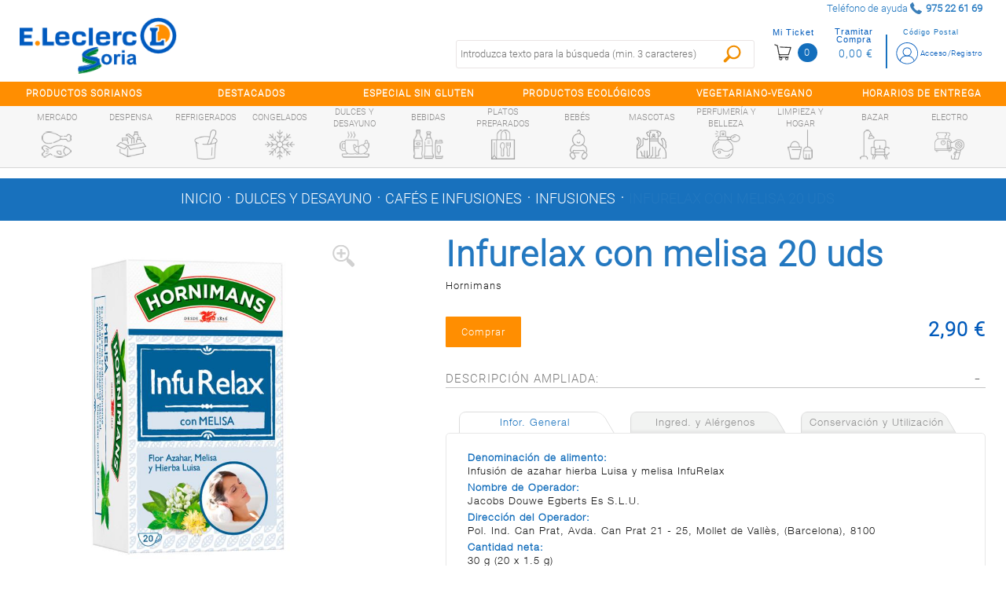

--- FILE ---
content_type: application/javascript
request_url: https://soria.e-leclerc.es/comerzzia-sol-eleclerc-theme-0.0.1-SNAPSHOT/js/jssor.slider.min.js
body_size: 14617
content:
var $JssorSlideshowFormations$=window.$JssorSlideshowFormations$=new function(){var $=1,s=2,o=4,e=8,t=2048+$,i=2048+s,r=512+$,n=512+s,a=256+o,l=256+e,u=1024+o,c=1024+e;function d($){return($&s)==s}function J($,s,o){o.push(s),$[s]=$[s]||[],$[s].push(o)}this.$FormationStraight=function($){var s,o=$.$Cols,e=$.$Rows,c=$.$Assembly,d=[],h=0,f=0,g=o-1,E=e-1,p=$.$Count-1;for(f=0;f<e;f++)for(h=0;h<o;h++){switch(f+","+h,c){case t:s=p-(h*e+(E-f));break;case u:s=p-(f*o+(g-h));break;case r:s=p-(h*e+f);case a:s=p-(f*o+h);break;case i:s=h*e+f;break;case l:s=f*o+(g-h);break;case n:s=h*e+(E-f);break;default:s=f*o+h}J(d,s,[f,h])}return d},this.$FormationSwirl=function($){var s,o,e=$.$Cols,c=$.$Rows,d=$.$Assembly,h=$.$Count,f=[],g=[],E=0,p=0,C=0,v=e-1,b=c-1,S=0;switch(d){case t:p=v,C=0,o=[2,1,3,0];break;case u:p=0,C=b,o=[0,3,1,2];break;case r:p=v,C=b,o=[3,1,2,0];break;case a:p=v,C=b,o=[1,3,0,2];break;case i:p=0,C=0,o=[2,0,3,1];break;case l:p=v,C=0,o=[1,2,0,3];break;case n:p=0,C=b,o=[3,0,2,1];break;default:p=0,C=0,o=[0,2,1,3]}for(E=0;E<h;){if(s=C+","+p,p>=0&&p<e&&C>=0&&C<c&&!g[s])g[s]=!0,J(f,E++,[C,p]);else switch(o[S++%o.length]){case 0:p--;break;case 2:C--;break;case 1:p++;break;case 3:C++}switch(o[S%o.length]){case 0:p++;break;case 2:C++;break;case 1:p--;break;case 3:C--}}return f},this.$FormationZigZag=function($){var s,o=$.$Cols,e=$.$Rows,c=$.$Assembly,d=$.$Count,h=[],f=0,g=0,E=0,p=o-1,C=e-1,v=0;switch(c){case t:g=p,E=0,s=[2,1,3,1];break;case u:g=0,E=C,s=[0,3,1,3];break;case r:g=p,E=C,s=[3,1,2,1];break;case a:g=p,E=C,s=[1,3,0,3];break;case i:g=0,E=0,s=[2,0,3,0];break;case l:g=p,E=0,s=[1,2,0,2];break;case n:g=0,E=C,s=[3,0,2,0];break;default:g=0,E=0,s=[0,2,1,2]}for(f=0;f<d;)if(g>=0&&g<o&&E>=0&&E<e&&void 0===h[E+","+g])switch(J(h,f++,[E,g]),s[v%s.length]){case 0:g++;break;case 2:E++;break;case 1:g--;break;case 3:E--}else{switch(s[v++%s.length]){case 0:g--;break;case 2:E--;break;case 1:g++;break;case 3:E++}switch(s[v++%s.length]){case 0:g++;break;case 2:E++;break;case 1:g--;break;case 3:E--}}return h},this.$FormationStraightStairs=function($){var s=$.$Cols,e=$.$Rows,h=$.$Assembly,f=$.$Count,g=[],E=0,p=0,C=0,v=s-1,b=e-1,S=f-1;switch(h){case t:case n:case r:case i:var m=0,w=0;break;case l:case u:case a:case c:m=v,w=0;break;default:h=c;m=v,w=0}for(p=m,C=w;E<f;){switch(C+","+p,(h&o)==o||d(h)?J(g,S-E++,[C,p]):J(g,E++,[C,p]),h){case t:case n:p--,C++;break;case r:case i:p++,C--;break;case l:case u:p--,C--;break;case c:case a:default:p++,C++}if(p<0||C<0||p>v||C>b){switch(h){case t:case n:m++;break;case l:case u:case r:case i:w++;break;case c:case a:default:m--}if(m<0||w<0||m>v||w>b){switch(h){case t:case n:m=v,w++;break;case r:case i:w=b,m++;break;case l:case u:w=b,m--;break;case c:case a:default:m=0,w++}w>b?w=b:w<0?w=0:m>v?m=v:m<0&&(m=0)}C=w,p=m}}return g},this.$FormationSquare=function($){var s,o,e,t,i,r=$.$Cols||1,n=$.$Rows||1,a=[];for(e=r<n?(n-r)/2:0,t=r>n?(r-n)/2:0,i=Math.round(Math.max(r/2,n/2))+1,s=0;s<r;s++)for(o=0;o<n;o++)J(a,i-Math.min(s+1+e,o+1+t,r-s+e,n-o+t),[o,s]);return a},this.$FormationRectangle=function($){var s,o,e,t=$.$Cols||1,i=$.$Rows||1,r=[];for(e=Math.round(Math.min(t/2,i/2))+1,s=0;s<t;s++)for(o=0;o<i;o++)J(r,e-Math.min(s+1,o+1,t-s,i-o),[o,s]);return r},this.$FormationRandom=function($){var s,o,e=[];for(s=0;s<$.$Rows;s++)for(o=0;o<$.$Cols;o++)J(e,Math.ceil(1e5*Math.random())%13,[s,o]);return e},this.$FormationCircle=function($){var s,o,e=$.$Cols||1,t=$.$Rows||1,i=[],r=e/2-.5,n=t/2-.5;for(s=0;s<e;s++)for(o=0;o<t;o++)J(i,Math.round(Math.sqrt(Math.pow(s-r,2)+Math.pow(o-n,2))),[o,s]);return i},this.$FormationCross=function($){var s,o,e=$.$Cols||1,t=$.$Rows||1,i=[],r=e/2-.5,n=t/2-.5;for(s=0;s<e;s++)for(o=0;o<t;o++)J(i,Math.round(Math.min(Math.abs(s-r),Math.abs(o-n))),[o,s]);return i},this.$FormationRectangleCross=function($){var s,o,e=$.$Cols||1,t=$.$Rows||1,i=[],r=e/2-.5,n=t/2-.5,a=Math.max(r,n)+1;for(s=0;s<e;s++)for(o=0;o<t;o++)J(i,Math.round(a-Math.max(r-Math.abs(s-r),n-Math.abs(o-n)))-1,[o,s]);return i}},$JssorSlideshowRunner$=window.$JssorSlideshowRunner$=function($,s,o,e,t){var i,r,n,a,l=this,u=0,c=e.$TransitionsOrder,d=8;function J($,s){var o={$Interval:s,$Duration:1,$Delay:0,$Cols:1,$Rows:1,$Opacity:0,$Zoom:0,$Clip:0,$Move:!1,$SlideOut:!1,$Reverse:!1,$Formation:$JssorSlideshowFormations$.$FormationRandom,$Assembly:1032,$ChessMode:{$Column:0,$Row:0},$Easing:$JssorEasing$.$EaseSwing,$Round:{},$Blocks:[],$During:{}};return $Jssor$.$Extend(o,$),o.$Count=o.$Cols*o.$Rows,$Jssor$.$IsFunction(o.$Easing)&&(o.$Easing={$Default:o.$Easing}),o.$FramesCount=Math.ceil(o.$Duration/o.$Interval),o.$GetBlocks=function($,s){var e=($/=o.$Cols)+"x"+(s/=o.$Rows);if(!o.$Blocks[e]){o.$Blocks[e]={$Width:$,$Height:s};for(var t=0;t<o.$Cols;t++)for(var i=0;i<o.$Rows;i++)o.$Blocks[e][i+","+t]={$Top:i*s,$Right:t*$+$,$Bottom:i*s+s,$Left:t*$}}return o.$Blocks[e]},o.$Brother&&(o.$Brother=J(o.$Brother,s),o.$SlideOut=!0),o}function h($,s,o,e,t,i){var r,n,a,l,u,c,d,J={},h={},f=[],g=o.$ChessMode.$Column||0,E=o.$ChessMode.$Row||0,p=o.$GetBlocks(t,i),C=(c=(u=o).$Formation(u),u.$Reverse?c.reverse():c),v=C.length-1,b=o.$Duration+o.$Delay*v,S=e+b,m=o.$SlideOut;if(S+=50,this.$EndTime=S,this.$ShowFrame=function($){var s=($-=e)<b;if(s||d){d=s,m||($=b-$);var t=Math.ceil($/o.$Interval);$Jssor$.$Each(h,function($,s){var o=Math.max(t,$.$Min);o=Math.min(o,$.length-1),$.$LastFrameIndex!=o&&($.$LastFrameIndex||m?o==$.$Max&&m&&$Jssor$.$HideElement(f[s]):$Jssor$.$ShowElement(f[s]),$.$LastFrameIndex=o,$Jssor$.$SetStylesEx(f[s],$[o]))})}},function $(s){$Jssor$.$DisableHWA(s);var o=$Jssor$.$Children(s);$Jssor$.$Each(o,function(s){$(s)})}(s=$Jssor$.$CloneNode(s)),$Jssor$.$IsBrowserIe9Earlier()){var w=!s["no-image"],O=$Jssor$.$FindChildrenByTag(s);$Jssor$.$Each(O,function($){(w||$["jssor-slider"])&&$Jssor$.$CssOpacity($,$Jssor$.$CssOpacity($),!0)})}$Jssor$.$Each(C,function($,s){$Jssor$.$Each($,function($){var e=$[0],u=$[1],c=e+","+u,d=!1,f=!1,C=!1;g&&u%2&&(3&g&&(d=!d),12&g&&(f=!f),16&g&&(C=!C)),E&&e%2&&(3&E&&(d=!d),12&E&&(f=!f),16&E&&(C=!C)),o.$Top=o.$Top||4&o.$Clip,o.$Bottom=o.$Bottom||8&o.$Clip,o.$Left=o.$Left||1&o.$Clip,o.$Right=o.$Right||2&o.$Clip;var v=f?o.$Bottom:o.$Top,b=f?o.$Top:o.$Bottom,S=d?o.$Right:o.$Left,w=d?o.$Left:o.$Right;o.$Clip=v||b||S||w,l={},a={$Top:0,$Left:0,$Opacity:1,$Width:t,$Height:i},n=$Jssor$.$Extend({},a),r=$Jssor$.$Extend({},p[c]),o.$Opacity&&(a.$Opacity=2-o.$Opacity),o.$ZIndex&&(a.$ZIndex=o.$ZIndex,n.$ZIndex=0);var O=o.$Cols*o.$Rows>1||o.$Clip;if(o.$Zoom||o.$Rotate){var T=!0;if($Jssor$.$IsBrowserIe9Earlier()&&(o.$Cols*o.$Rows>1?T=!1:O=!1),T){a.$Zoom=o.$Zoom?o.$Zoom-1:1,n.$Zoom=1,($Jssor$.$IsBrowserIe9Earlier()||$Jssor$.$IsBrowserOpera())&&(a.$Zoom=Math.min(a.$Zoom,2));var D=o.$Rotate;a.$Rotate=360*D*(C?-1:1),n.$Rotate=0}}if(O){if(o.$Clip){var x=o.$ScaleClip||1,y=r.$Offset={};v&&b?(y.$Top=p.$Height/2*x,y.$Bottom=-y.$Top):v?y.$Bottom=-p.$Height*x:b&&(y.$Top=p.$Height*x),S&&w?(y.$Left=p.$Width/2*x,y.$Right=-y.$Left):S?y.$Right=-p.$Width*x:w&&(y.$Left=p.$Width*x)}l.$Clip=r,n.$Clip=p[c]}var I=d?1:-1,A=f?1:-1;o.x&&(a.$Left+=t*o.x*I),o.y&&(a.$Top+=i*o.y*A),$Jssor$.$Each(a,function($,s){$Jssor$.$IsNumeric($)&&$!=n[s]&&(l[s]=$-n[s])}),J[c]=m?n:a;var P=o.$FramesCount,M=Math.round(s*o.$Delay/o.$Interval);h[c]=new Array(M),h[c].$Min=M,h[c].$Max=M+P-1;for(var N=0;N<=P;N++){var R=$Jssor$.$Cast(n,l,N/P,o.$Easing,o.$During,o.$Round,{$Move:o.$Move,$OriginalWidth:t,$OriginalHeight:i});R.$ZIndex=R.$ZIndex||1,h[c].push(R)}})}),C.reverse(),$Jssor$.$Each(C,function(o){$Jssor$.$Each(o,function(o){var e=o[0],t=o[1],i=e+","+t,r=s;(t||e)&&(r=$Jssor$.$CloneNode(s)),$Jssor$.$SetStyles(r,J[i]),$Jssor$.$CssOverflow(r,"hidden"),$Jssor$.$CssPosition(r,"absolute"),$.$AddClipElement(r),f[i]=r,$Jssor$.$ShowElement(r,!m)})})}function f(){var $=0;$JssorAnimator$.call(this,0,i),this.$OnPositionChange=function(s,o){o-$>d&&($=o,n&&n.$ShowFrame(o),r&&r.$ShowFrame(o))},this.$Transition=a}l.$GetTransition=function($){var s=0,o=e.$Transitions,t=o.length;return o[s=c?u++%t:Math.floor(Math.random()*t)]&&(o[s].$Index=s),o[s]},l.$Initialize=function(e,t,u,c,f){$JssorDebug$.$Execute(function(){r&&$JssorDebug$.$Fail("slideshow runner has not been cleared.")}),a=f,f=J(f,d),u,c;var g=c.$Item,E=u.$Item;g["no-image"]=!c.$Image,E["no-image"]=!u.$Image;var p=g,C=E,v=f,b=f.$Brother||J({},d);f.$SlideOut||(p=E,C=g);var S=b.$Shift||0;r=new h($,C,b,Math.max(S-b.$Interval,0),s,o),n=new h($,p,v,Math.max(b.$Interval-S,0),s,o),r.$ShowFrame(0),n.$ShowFrame(0),i=Math.max(r.$EndTime,n.$EndTime),l.$Index=e},l.$Clear=function(){$.$Clear(),r=null,n=null},l.$GetProcessor=function(){var $=null;return n&&($=new f),$},($Jssor$.$IsBrowserIe9Earlier()||$Jssor$.$IsBrowserOpera()||t&&$Jssor$.$WebKitVersion()<537)&&(d=16),$JssorObject$.call(l),$JssorAnimator$.call(l,-1e7,1e7)},$JssorSlider$=window.$JssorSlider$=function($,s){var o,e=this;function t(){var $=this;$JssorAnimator$.call($,-1e8,2e8),$.$GetCurrentSlideInfo=function(){var s=$.$GetPosition_Display(),o=Math.floor(s);return{$Index:E(o),$VirtualIndex:o,$Position:s-Math.floor(s)}},$.$OnPositionChange=function($,s){var o=Math.floor(s);o!=s&&s>$&&o++,f(o,!0),e.$TriggerEvent($JssorSlider$.$EVT_POSITION_CHANGE,E(s),E($),s,$)}}function i($,s){var o,t,i,a,l,u,c,d,J,h,f,g,p,C,v,S=this,m=[];function w(s){t&&t.$Revert(),o&&o.$Revert(),function $(s,o,e){$JssorDebug$.$Execute(function(){$Jssor$.$Attribute(s,"jssor-slider")&&$JssorDebug$.$Log("Child slider found.")});if($Jssor$.$Attribute(s,"jssor-slider"))return;e=e||0;f||("IMG"==s.tagName&&(m.push(s),$Jssor$.$Attribute(s,"src")||(h=!0,s["display-origin"]=$Jssor$.$CssDisplay(s),$Jssor$.$HideElement(s))),$Jssor$.$IsBrowserIe9Earlier()&&$Jssor$.$CssZIndex(s,($Jssor$.$CssZIndex(s)||0)+1),T.$HWA&&$Jssor$.$WebKitVersion()&&(!U$||$Jssor$.$WebKitVersion()<534||!r$&&!$Jssor$.$IsBrowserChrome())&&$Jssor$.$EnableHWA(s));var t=$Jssor$.$Children(s);$Jssor$.$Each(t,function(t,i){var r=t.tagName,n=$Jssor$.$AttributeEx(t,"u");if("player"!=n||p||((p=t).pInstance?M():$Jssor$.$AddEvent(p,"dataavailable",M)),"caption"==n){if(!$Jssor$.$IsBrowserIE()&&!o){var a=$Jssor$.$CloneNode(t,!1,!0);$Jssor$.$InsertBefore(a,t,s),$Jssor$.$RemoveElement(t,s),t=a,o=!0}}else f||e||l||("A"==r?("image"==$Jssor$.$AttributeEx(t,"u")?(l=$Jssor$.$FindChildByTag(t,"IMG"),$JssorDebug$.$Execute(function(){l||$JssorDebug$.$Error("slide html code definition error, no 'IMG' found in a 'image with link' slide.\r\n"+s.outerHTML)})):l=$Jssor$.$FindChild(t,"image",!0),l&&(u=t,$Jssor$.$SetStyles(u,H),c=$Jssor$.$CloneNode(u,!0),$Jssor$.$CssDisplay(c,"block"),$Jssor$.$SetStyles(c,H),$Jssor$.$CssOpacity(c,0),$Jssor$.$Css(c,"backgroundColor","#000"))):"IMG"==r&&"image"==$Jssor$.$AttributeEx(t,"u")&&(l=t),l&&(l.border=0,$Jssor$.$SetStyles(l,H)));$(t,o,e+1)})}($,s),f=!0,o=new I.$Class($,I,1),$JssorDebug$.$LiveStamp(o,"caption_slider_"+O+"_in"),t=new I.$Class($,I),$JssorDebug$.$LiveStamp(t,"caption_slider_"+O+"_out"),$JssorDebug$.$Execute(function(){O++}),t.$GoToBegin(),o.$GoToBegin()}function D($,o,t){if(!J&&(J=!0,l&&t)){var i=t.width,r=t.height,n=i,a=r;if(i&&r&&T.$FillMode){if(3&T.$FillMode&&(!(4&T.$FillMode)||i>w$||r>O$)){var u=!1,c=w$/O$*r/i;1&T.$FillMode?u=c>1:2&T.$FillMode&&(u=c<1),n=u?i*O$/r:w$,a=u?O$:r*w$/i}$Jssor$.$CssWidth(l,n),$Jssor$.$CssHeight(l,a),$Jssor$.$CssTop(l,(O$-a)/2),$Jssor$.$CssLeft(l,(w$-n)/2)}$Jssor$.$CssPosition(l,"absolute"),e.$TriggerEvent($JssorSlider$.$EVT_LOAD_END,s)}$Jssor$.$HideElement(o),$&&$(S)}function y($,o,e,t){if(t==d$&&S$==s&&t$&&!e$){var i=E($);B$.$Initialize(i,s,o,S,e),o.$HideContentForSlideshow(),p$.$Locate(i,1),p$.$GoToPosition(i),C$.$PlayCarousel($,$,0)}}function A(e){if(e==d$&&S$==s){if(!g){var t=null;B$&&(B$.$Index==s?t=B$.$GetProcessor():B$.$Clear()),o.$Version<I.$Version&&w(),(g=new r($,s,t,S.$GetCaptionSliderIn(),S.$GetCaptionSliderOut())).$SetPlayer(C)}!g.$IsPlaying()&&g.$Replay()}}function P($,o,e){if($==s){$!=o?K$[o]&&K$[o].$ParkOut():!e&&g&&g.$AdjustIdleOnPark(),C&&C.$Enable();var t=d$=$Jssor$.$GetNow();S.$LoadImage($Jssor$.$CreateCallback(null,A,t))}else{var i=Math.abs(s-$),r=I$+T.$LazyLoading-1;(!h||i<=r)&&S.$LoadImage()}}function M(){C=p.pInstance,g&&g.$SetPlayer(C)}$JssorAnimator$.call(S,-I$,I$+1,{$SlideItemAnimator:!0}),S.$LoadImage=function($,o){o=o||a,m.length&&!J?($Jssor$.$ShowElement(o),d||(d=!0,e.$TriggerEvent($JssorSlider$.$EVT_LOAD_START,s),$Jssor$.$Each(m,function($){$Jssor$.$Attribute($,"src")||($.src=$Jssor$.$AttributeEx($,"src2"),$Jssor$.$CssDisplay($,$["display-origin"]))})),$Jssor$.$LoadImages(m,l,$Jssor$.$CreateCallback(null,D,$,o))):D($,o)},S.$GoForNextSlide=function(){if(B$){var $=B$.$GetTransition(m$);if($){var o=d$=$Jssor$.$GetNow(),e=s+x,t=K$[E(e)];return t.$LoadImage($Jssor$.$CreateCallback(null,y,e,t,$,o),a)}}b(S$+T.$AutoPlaySteps*x)},S.$TryActivate=function(){P(s,s,!0)},S.$ParkOut=function(){C&&C.$Quit(),C&&C.$Disable(),S.$UnhideContentForSlideshow(),g&&g.$Abort(),g=null,w()},S.$StampSlideItemElements=function(s){s=v+"_"+s,$JssorDebug$.$Execute(function(){l&&$Jssor$.$Attribute(l,"debug-id",s+"_slide_item_image_id"),$Jssor$.$Attribute($,"debug-id",s+"_slide_item_item_id")}),$JssorDebug$.$Execute(function(){$Jssor$.$Attribute(i,"debug-id",s+"_slide_item_wrapper_id")}),$JssorDebug$.$Execute(function(){$Jssor$.$Attribute(a,"debug-id",s+"_loading_container_id")})},S.$HideContentForSlideshow=function(){$Jssor$.$HideElement($)},S.$UnhideContentForSlideshow=function(){$Jssor$.$ShowElement($)},S.$EnablePlayer=function(){C&&C.$Enable()},S.$OnInnerOffsetChange=function($,s){n(i,I$-s)},S.$GetCaptionSliderIn=function(){return o},S.$GetCaptionSliderOut=function(){return t},S.$Index=s,$JssorObject$.call(S);var N=$Jssor$.$FindChild($,"thumb",!0);N&&(S.$Thumb=$Jssor$.$CloneNode(N),$Jssor$.$RemoveAttribute(N,"id"),$Jssor$.$HideElement(N)),$Jssor$.$ShowElement($),a=$Jssor$.$CloneNode(k),$Jssor$.$CssZIndex(a,1e3),$Jssor$.$AddEvent($,"click",function($){l$||e.$TriggerEvent($JssorSlider$.$EVT_CLICK,s,$)}),w(!0),S.$Image=l,S.$Link=c,S.$Item=$,S.$Wrapper=i=$,$Jssor$.$AppendChild(i,a),e.$On(203,P),e.$On(28,function(){S$==s&&g&&g.$Stop()}),e.$On(24,function(){S$==s&&g&&(g.$Stop(),C&&C.$Quit(),C&&C.$Disable(),g.$OpenSlideshowPanel())}),$JssorDebug$.$Execute(function(){v=b$++}),$JssorDebug$.$Execute(function(){$Jssor$.$Attribute(i,"debug-id","slide-"+s)})}function r($,s,o,t,i){var r,n,a,l,u,c,d,J,h=this,f=0,g=K$[s];function E(){$Jssor$.$Empty(H$),o$&&u&&g.$Link&&$Jssor$.$AppendChild(H$,g.$Link),$Jssor$.$ShowElement(H$,!u&&g.$Image)}function p(){c&&(c=!1,e.$TriggerEvent($JssorSlider$.$EVT_ROLLBACK_END,s,a,f,n,a,l),h.$GoToPosition(n)),h.$Replay()}function C($){J=$,h.$Stop(),h.$Replay()}$JssorAnimator$.call(h,0,0),h.$Replay=function(){var $=h.$GetPosition_Display();if(!c$&&!u$&&!J&&S$==s){var o;$||(r&&!u&&(u=!0,h.$OpenSlideshowPanel(!0),e.$TriggerEvent($JssorSlider$.$EVT_SLIDESHOW_START,s,f,0,r,l)),E());var t=$JssorSlider$.$EVT_STATE_CHANGE;$!=l&&($==a?o=l:$==n?o=a:$?$>a?(c=!0,o=a,t=$JssorSlider$.$EVT_ROLLBACK_START):o=h.$GetPlayToPosition():o=n),e.$TriggerEvent(t,s,$,f,n,a,l);var i=t$&&(!P$||k$);$==l?(a!=l&&!(12&P$)||i)&&g.$GoForNextSlide():(i||$!=a)&&h.$PlayToPosition(o,p)}},h.$AdjustIdleOnPark=function(){a==l&&a==h.$GetPosition_Display()&&h.$GoToPosition(n)},h.$Abort=function(){B$&&B$.$Index==s&&B$.$Clear();var $=h.$GetPosition_Display();$<l&&e.$TriggerEvent($JssorSlider$.$EVT_STATE_CHANGE,s,-$-1,f,n,a,l)},h.$OpenSlideshowPanel=function($){o&&$Jssor$.$CssOverflow(U,$&&o.$Transition.$Outside?"":"hidden")},h.$OnInnerOffsetChange=function($,o){u&&o>=r&&(u=!1,E(),g.$UnhideContentForSlideshow(),B$.$Clear(),e.$TriggerEvent($JssorSlider$.$EVT_SLIDESHOW_END,s,f,0,r,l)),e.$TriggerEvent($JssorSlider$.$EVT_PROGRESS_CHANGE,s,o,f,n,a,l)},h.$SetPlayer=function($){$&&!d&&(d=$,$.$On($JssorPlayer$.$EVT_SWITCH,C))},o&&h.$Chain(o),r=h.$GetPosition_OuterEnd(),h.$GetPosition_OuterEnd(),h.$Chain(t),n=t.$GetPosition_OuterEnd(),a=n+($Jssor$.$ParseFloat($Jssor$.$AttributeEx($,"idle"))||M$),i.$Shift(a),h.$Combine(i),l=h.$GetPosition_OuterEnd()}function n($,s){var o=z>0?z:D,e=D$*s*(1&o),t=x$*s*(o>>1&1);e=Math.round(e),t=Math.round(t),$Jssor$.$CssLeft($,e),$Jssor$.$CssTop($,t)}function a(){V$=u$,Z$=C$.$GetPlayToPosition(),W$=E$.$GetPosition()}function l(){a(),(c$||!k$&&12&P$)&&(C$.$Stop(),e.$TriggerEvent($JssorSlider$.$EVT_FREEZE))}function u($){if(!c$&&(k$||!(12&P$))&&!C$.$IsPlaying()){var s=E$.$GetPosition(),o=Math.ceil(W$);$&&Math.abs(J$)>=T.$MinDragOffsetToSlide&&(o=Math.ceil(s),o+=f$),1&F$||(o=Math.min(m$-I$,Math.max(o,0)));var e=Math.abs(o-s);e=1-Math.pow(1-e,5),!l$&&V$?C$.$Continue(Z$):s==o?(K.$EnablePlayer(),K.$TryActivate()):C$.$PlayCarousel(s,o,e*N$)}}function c($){$Jssor$.$AttributeEx($Jssor$.$EvtSrc($),"nodrag")||$Jssor$.$CancelEvent($)}function d($,s){$=$Jssor$.$GetEvent($);var o=$Jssor$.$EvtSrc($);if(!X&&!$Jssor$.$AttributeEx(o,"nodrag")&&function(){var $=$JssorSlider$.$DragRegistry||0,s=a$;U$&&1&s&&(s&=1);return $JssorSlider$.$DragRegistry|=s,X=s&~$}()&&(!s||1==$.touches.length)){if(c$=!0,q=!1,d$=null,$Jssor$.$AddEvent(document,s?"touchmove":"mousemove",J),$Jssor$.$GetNow()-50,l$=0,l(),V$||(z=0),s){var t=$.touches[0];_$=t.clientX,L$=t.clientY}else{var i=$Jssor$.$MousePosition($);_$=i.x,L$=i.y}J$=0,h$=0,f$=0,e.$TriggerEvent($JssorSlider$.$EVT_DRAG_START,E(W$),W$,$)}}function J($){if(c$){var s;if("mousemove"!=($=$Jssor$.$GetEvent($)).type){var o=$.touches[0];s={x:o.clientX,y:o.clientY}}else s=$Jssor$.$MousePosition($);if(s){var e=s.x-_$,t=s.y-L$;if(Math.floor(W$)!=W$&&(z=z||D&X),!e&&!t||z||(z=3==X?Math.abs(t)>Math.abs(e)?2:1:X,U$&&1==z&&Math.abs(t)-Math.abs(e)>3&&(q=!0)),z){var i=t,r=x$;if(1==z&&(i=e,r=D$),!(1&F$)){var n,a;if(i>0)(a=i-(n=r*S$))>0&&(i=n+5*Math.sqrt(a));if(i<0)(a=-i-(n=r*(m$-I$-S$)))>0&&(i=-n-5*Math.sqrt(a))}J$-h$<-2?f$=0:J$-h$>2&&(f$=-1),h$=J$,Q$=W$-(J$=i)/r/(v$||1),J$&&z&&!q&&($Jssor$.$CancelEvent($),u$?C$.$SetStandByPosition(Q$):C$.$StandBy(Q$))}}}}function h(){if(X&&($JssorSlider$.$DragRegistry&=~a$,X=0),c$){c$=!1,$Jssor$.$GetNow(),$Jssor$.$RemoveEvent(document,"mousemove",J),$Jssor$.$RemoveEvent(document,"touchmove",J),l$=J$,C$.$Stop();var $=E$.$GetPosition();e.$TriggerEvent($JssorSlider$.$EVT_DRAG_END,E($),$,E(W$),W$),12&P$&&a(),u(!0)}}function f($,s){j=$,$Jssor$.$Each(A$,function(o){o.$SetCurrentIndex(E($),$,s)})}function g(){var $=$Jssor$.$CreateDiv();return $Jssor$.$SetStyles($,H),$Jssor$.$CssPosition($,"absolute"),$}function E($){return($%m$+m$)%m$}function p($,s){s&&(F$?2&F$&&($=E($+j),s=!1):($=Math.min(Math.max($+j,0),m$-I$),s=!1)),b($,T.$SlideDuration,s)}function C(){$Jssor$.$Each(A$,function($){$.$Show($.$Options.$ChanceToShow<=k$)})}function v($,s){b($,s,!0)}function b($,s,o){if(R$&&(!c$||T.$NaviQuitDrag)){u$=!0,c$=!1,C$.$Stop(),null==s&&(s=N$);var e=g$.$GetPosition_Display(),t=$;o&&(t=e+$,t=$>0?Math.ceil(t):Math.floor(t)),2&F$&&(t=E(t)),1&F$||(t=Math.max(0,Math.min(t,m$-I$)));var i=(t-e)%m$,r=e==(t=e+i)?0:s*Math.abs(i);r=Math.min(r,s*I$*1.5),C$.$PlayCarousel(e,t,r||1)}}function S(){return $Jssor$.$CssWidth(N||$)}function m(){return $Jssor$.$CssHeight(N||$)}function w(s,t){if(null==s)return $Jssor$.$CssWidth($);if(!N){$JssorDebug$.$Execute(function(){var s=$Jssor$.$Css($,"width"),o=$Jssor$.$Css($,"height"),e=$Jssor$.$CssP($,"width"),t=$Jssor$.$CssP($,"height");s&&-1!=s.indexOf("px")||$JssorDebug$.$Fail("Cannot scale jssor slider, 'width' of 'outer container' not specified. Please specify 'width' in pixel. e.g. 'width: 600px;'"),o&&-1!=o.indexOf("px")||$JssorDebug$.$Fail("Cannot scale jssor slider, 'height' of 'outer container' not specified. Please specify 'height' in pixel. e.g. 'height: 300px;'"),-1!=s.indexOf("%")&&$JssorDebug$.$Fail("Cannot scale jssor slider, 'width' of 'outer container' not valid. Please specify 'width' in pixel. e.g. 'width: 600px;'"),-1!=o.indexOf("%")&&$JssorDebug$.$Fail("Cannot scale jssor slider, 'height' of 'outer container' not valid. Please specify 'height' in pixel. e.g. 'height: 300px;'"),e||$JssorDebug$.$Fail("Cannot scale jssor slider, 'width' of 'outer container' not valid. 'width' of 'outer container' should be positive number. e.g. 'width: 600px;'"),t||$JssorDebug$.$Fail("Cannot scale jssor slider, 'height' of 'outer container' not valid. 'height' of 'outer container' should be positive number. e.g. 'height: 300px;'")});var i=$Jssor$.$CreateDiv(document);$Jssor$.$ClassName(i,$Jssor$.$ClassName($)),$Jssor$.$CssCssText(i,$Jssor$.$CssCssText($)),$Jssor$.$CssDisplay(i,"block"),$Jssor$.$CssPosition(i,"relative"),$Jssor$.$CssTop(i,0),$Jssor$.$CssLeft(i,0),$Jssor$.$CssOverflow(i,"visible"),N=$Jssor$.$CreateDiv(document),$Jssor$.$CssPosition(N,"absolute"),$Jssor$.$CssTop(N,0),$Jssor$.$CssLeft(N,0),$Jssor$.$CssWidth(N,$Jssor$.$CssWidth($)),$Jssor$.$CssHeight(N,$Jssor$.$CssHeight($)),$Jssor$.$SetStyleTransformOrigin(N,"0 0"),$Jssor$.$AppendChild(N,i);var r=$Jssor$.$Children($);$Jssor$.$AppendChild($,N),$Jssor$.$Css($,"backgroundImage","");var n={navigator:A&&0==A.$Scale,arrowleft:P&&0==P.$Scale,arrowright:P&&0==P.$Scale,thumbnavigator:M&&0==M.$Scale,thumbwrapper:M&&0==M.$Scale};$Jssor$.$Each(r,function(s){$Jssor$.$AppendChild(n[$Jssor$.$AttributeEx(s,"u")]?$:i,s)})}$JssorDebug$.$Execute(function(){(!s||s<0)&&$JssorDebug$.$Fail("'$ScaleWidth' error, 'dimension' should be positive value.")}),$JssorDebug$.$Execute(function(){o||(o=e.$Elmt.scrollWidth)}),v$=s/(t?$Jssor$.$CssHeight:$Jssor$.$CssWidth)(N),$Jssor$.$CssScale(N,v$);var a=t?v$*S():s,l=t?s:v$*m();$Jssor$.$CssWidth($,a),$Jssor$.$CssHeight($,l),$Jssor$.$Each(A$,function($){$.$Relocate(a,l)})}e.$PlayTo=b,e.$GoTo=function($){b($,1)},e.$Next=function(){v(1)},e.$Prev=function(){v(-1)},e.$Pause=function(){t$=!1},e.$Play=function(){t$||(t$=!0,K$[S$]&&K$[S$].$TryActivate())},e.$SetSlideshowTransitions=function($){$JssorDebug$.$Execute(function(){$&&$.length||$JssorDebug$.$Error("Can not set slideshow transitions, no transitions specified.")}),T.$SlideshowOptions.$Transitions=$},e.$SetCaptionTransitions=function($){$JssorDebug$.$Execute(function(){$&&$.length||$JssorDebug$.$Error("Can not set caption transitions, no transitions specified")}),I.$CaptionTransitions=$,I.$Version=$Jssor$.$GetNow()},e.$SlidesCount=function(){return Z.length},e.$CurrentIndex=function(){return S$},e.$IsAutoPlaying=function(){return t$},e.$IsDragging=function(){return c$},e.$IsSliding=function(){return u$},e.$IsMouseOver=function(){return!k$},e.$LastDragSucceded=function(){return l$},e.$OriginalWidth=e.$GetOriginalWidth=S,e.$OriginalHeight=e.$GetOriginalHeight=m,e.$ScaleHeight=e.$GetScaleHeight=function(s){if(null==s)return $Jssor$.$CssHeight($);w(s,!0)},e.$ScaleWidth=e.$SetScaleWidth=e.$GetScaleWidth=w,e.$GetVirtualIndex=function($){var s=Math.ceil(E(n$/y$)),o=E($-S$+s);return o>I$?$-S$>m$/2?$-=m$:$-S$<=-m$/2&&($+=m$):$=S$+o-s,$},$JssorObject$.call(e),$JssorDebug$.$Execute(function(){$Jssor$.$GetElement($)||$JssorDebug$.$Fail("Outer container '"+$+"' not found.")}),e.$Elmt=$=$Jssor$.$GetElement($);var O=1,T=$Jssor$.$Extend({$FillMode:0,$LazyLoading:1,$StartIndex:0,$AutoPlay:!1,$Loop:1,$HWA:!0,$NaviQuitDrag:!0,$AutoPlaySteps:1,$AutoPlayInterval:3e3,$PauseOnHover:1,$SlideDuration:500,$SlideEasing:$JssorEasing$.$EaseOutQuad,$MinDragOffsetToSlide:20,$SlideSpacing:0,$DisplayPieces:1,$ParkingPosition:0,$UISearchMode:1,$PlayOrientation:1,$DragOrientation:1},s);null!=T.$Idle&&(T.$AutoPlayInterval=T.$Idle),null!=T.$Cols&&(T.$DisplayPieces=T.$Cols),$JssorDebug$.$Execute(function(){T=$Jssor$.$Extend({$ArrowKeyNavigation:void 0,$SlideWidth:void 0,$SlideHeight:void 0,$SlideshowOptions:void 0,$CaptionSliderOptions:void 0,$BulletNavigatorOptions:void 0,$ArrowNavigatorOptions:void 0,$ThumbnailNavigatorOptions:void 0},T)});var D=3&T.$PlayOrientation,x=(4&T.$PlayOrientation)/-4||1,y=T.$SlideshowOptions,I=$Jssor$.$Extend({$Class:$JssorCaptionSliderBase$,$PlayInMode:1,$PlayOutMode:1},T.$CaptionSliderOptions),A=T.$BulletNavigatorOptions,P=T.$ArrowNavigatorOptions,M=T.$ThumbnailNavigatorOptions;$JssorDebug$.$Execute(function(){y&&!y.$Class&&$JssorDebug$.$Fail("Option $SlideshowOptions error, class not specified.")}),$JssorDebug$.$Execute(function(){T.$CaptionSliderOptions&&!T.$CaptionSliderOptions.$Class&&$JssorDebug$.$Fail("Option $CaptionSliderOptions error, class not specified.")}),$JssorDebug$.$Execute(function(){A&&!A.$Class&&$JssorDebug$.$Fail("Option $BulletNavigatorOptions error, class not specified.")}),$JssorDebug$.$Execute(function(){P&&!P.$Class&&$JssorDebug$.$Fail("Option $ArrowNavigatorOptions error, class not specified.")}),$JssorDebug$.$Execute(function(){M&&!M.$Class&&$JssorDebug$.$Fail("Option $ThumbnailNavigatorOptions error, class not specified.")});var N,R=!T.$UISearchMode,F=$Jssor$.$FindChild($,"slides",R),k=$Jssor$.$FindChild($,"loading",R)||$Jssor$.$CreateDiv(document),_=$Jssor$.$FindChild($,"navigator",R),L=$Jssor$.$FindChild($,"arrowleft",R),G=$Jssor$.$FindChild($,"arrowright",R),B=$Jssor$.$FindChild($,"thumbnavigator",R);$JssorDebug$.$Execute(function(){if(_&&!A)throw new Error("Bullet navigator container defined but $BulletNavigatorOptions not specified.");if((L||G)&&!P)throw new Error("arrowleft or arrowright defined, but $ArrowNavigatorOptions not specified.");if(B&&!M)throw new Error("Thumbnail navigator container defined, but $ThumbnailNavigatorOptions not specified.")});var H,W=$Jssor$.$CssWidth(F),V=$Jssor$.$CssHeight(F);$JssorDebug$.$Execute(function(){isNaN(W)&&$JssorDebug$.$Fail("Width of slides container wrong specification, it should be specified in pixel (like style='width: 600px;')."),null==W&&$JssorDebug$.$Fail("Width of slides container not specified, it should be specified in pixel (like style='width: 600px;')."),isNaN(V)&&$JssorDebug$.$Fail("Height of slides container wrong specification, it should be specified in pixel (like style='height: 300px;')."),null==V&&$JssorDebug$.$Fail("Height of slides container not specified, it should be specified in pixel (like style='height: 300px;').");var $=$Jssor$.$CssOverflow(F),s=$Jssor$.$Css(F,"overflowX"),o=$Jssor$.$Css(F,"overflowY");"hidden"==$||"hidden"==s&&"hidden"==o||$JssorDebug$.$Fail("Overflow of slides container wrong specification, it should be specified as 'hidden' (style='overflow:hidden;').")}),$JssorDebug$.$Execute(function(){$Jssor$.$IsNumeric(T.$DisplayPieces)||$JssorDebug$.$Fail("Option $DisplayPieces error, it should be a numeric value and greater than or equal to 1."),T.$DisplayPieces<1&&$JssorDebug$.$Fail("Option $DisplayPieces error, it should be greater than or equal to 1."),T.$DisplayPieces>1&&T.$DragOrientation&&T.$DragOrientation!=D&&$JssorDebug$.$Fail("Option $DragOrientation error, it should be 0 or the same of $PlayOrientation when $DisplayPieces is greater than 1."),$Jssor$.$IsNumeric(T.$ParkingPosition)||$JssorDebug$.$Fail("Option $ParkingPosition error, it should be a numeric value."),T.$ParkingPosition&&T.$DragOrientation&&T.$DragOrientation!=D&&$JssorDebug$.$Fail("Option $DragOrientation error, it should be 0 or the same of $PlayOrientation when $ParkingPosition is not equal to 0.")});var Z=[],Q=$Jssor$.$Children(F);$Jssor$.$Each(Q,function($){"DIV"!=$.tagName||$Jssor$.$AttributeEx($,"u")?$Jssor$.$IsBrowserIe9Earlier()&&$Jssor$.$CssZIndex($,($Jssor$.$CssZIndex($)||0)+1):Z.push($)}),$JssorDebug$.$Execute(function(){Z.length<1&&$JssorDebug$.$Error("Slides html code definition error, there must be at least 1 slide to initialize a slider.")});var j,K,U,z,X,q,Y,$$,s$,o$,e$,t$,i$,r$,n$,a$,l$,u$,c$,d$,J$,h$,f$,g$,E$,p$,C$,v$,b$=0,S$=-1,m$=Z.length,w$=T.$SlideWidth||W,O$=T.$SlideHeight||V,T$=T.$SlideSpacing,D$=w$+T$,x$=O$+T$,y$=1&D?D$:x$,I$=Math.min(T.$DisplayPieces,m$),A$=[],P$=(T.$AutoPlaySteps,T.$PauseOnHover),M$=T.$AutoPlayInterval,N$=T.$SlideDuration,R$=I$<m$,F$=R$?T.$Loop:0,k$=1,_$=0,L$=0,G$=new function(){var $=g();$Jssor$.$CssZIndex($,0),$Jssor$.$Css($,"pointerEvents","none"),this.$Elmt=$,this.$AddClipElement=function(s){$Jssor$.$AppendChild($,s),$Jssor$.$ShowElement($)},this.$Clear=function(){$Jssor$.$HideElement($),$Jssor$.$Empty($)}};t$=T.$AutoPlay,e.$Options=s,H={$Width:w$,$Height:O$,$Top:0,$Left:0},$Jssor$.$Each(Z,function($,s){$Jssor$.$SetStyles($,H),$Jssor$.$CssPosition($,"absolute"),$Jssor$.$CssOverflow($,"hidden"),$Jssor$.$HideElement($)}),$Jssor$.$SetStyles(k,H),$Jssor$.$Attribute($,"jssor-slider",!0),$Jssor$.$CssZIndex(F,$Jssor$.$CssZIndex(F)||0),$Jssor$.$CssPosition(F,"absolute"),U=$Jssor$.$CloneNode(F,!0),$Jssor$.$InsertBefore(U,F),y&&(o$=y.$ShowLink,i$=y.$Class,$JssorDebug$.$Execute(function(){y.$Transitions&&y.$Transitions.length||$JssorDebug$.$Error("Invalid '$SlideshowOptions', no '$Transitions' specified.")}),r$=1==I$&&m$>1&&i$&&(!$Jssor$.$IsBrowserIE()||$Jssor$.$BrowserVersion()>=8)),n$=r$||I$>=m$||!(1&F$)?0:T.$ParkingPosition,a$=(I$>1||n$?D:-1)&T.$DragOrientation;var B$,H$,W$,V$,Z$,Q$,j$=F,K$=[],U$=$Jssor$.$Device().$Touchable;p$=new function(){var $=G$.$Elmt;$JssorAnimator$.call(this,-1,2,{$Easing:$JssorEasing$.$EaseLinear,$Setter:{$Position:n},$LoopLength:m$},$,{$Position:1},{$Position:-2}),this.$Wrapper=$,$JssorDebug$.$Execute(function(){$Jssor$.$Attribute(G$.$Elmt,"debug-id","slide_container")})},r$&&(B$=new i$(G$,w$,O$,y,U$)),$Jssor$.$AppendChild(U,p$.$Wrapper),$Jssor$.$CssOverflow(F,"hidden"),H$=g(),$Jssor$.$Css(H$,"backgroundColor","#000"),$Jssor$.$CssOpacity(H$,0),$Jssor$.$InsertBefore(H$,j$.firstChild,j$);for(var z$=0;z$<Z.length;z$++){var X$=new i(Z[z$],z$);K$.push(X$)}$Jssor$.$HideElement(k),$JssorDebug$.$Execute(function(){$Jssor$.$Attribute(k,"debug-id","loading-container")}),g$=new function(){var $=this;$JssorAnimator$.call($,0,0,{$LoopLength:m$}),$Jssor$.$Each(K$,function(s){1&F$&&s.$SetLoopLength(m$),$.$Chain(s),s.$Shift(n$/y$)})},C$=new function($,s){var o,i,r,n,a,l=this;$JssorAnimator$.call(l,-1e8,2e8,{$IntervalMax:100}),l.$OnStart=function(){u$=!0,d$=null,e.$TriggerEvent($JssorSlider$.$EVT_SWIPE_START,E(E$.$GetPosition()),E$.$GetPosition())},l.$OnStop=function(){u$=!1,n=!1;var $,s,o,t=E$.$GetCurrentSlideInfo();e.$TriggerEvent($JssorSlider$.$EVT_SWIPE_END,E(E$.$GetPosition()),E$.$GetPosition()),t.$Position||($=t.$VirtualIndex,s=S$,z=0,o=$,K$[S$],S$,S$=E(o),K=K$[S$],f(o),e.$TriggerEvent($JssorSlider$.$EVT_PARK,E($),s))},l.$OnPositionChange=function($,s){var e;if(n)e=a;else if(e=i,r){var t=s/r;e=T.$SlideEasing(t)*(i-o)+o}E$.$GoToPosition(e)},l.$PlayCarousel=function($,s,e,t){$JssorDebug$.$Execute(function(){l.$IsPlaying()&&$JssorDebug$.$Fail("The carousel is already playing.")}),o=$,i=s,r=e,E$.$GoToPosition($),l.$GoToPosition(0),l.$PlayToPosition(e,t)},l.$StandBy=function($){n=!0,a=$,l.$Play($,null,!0)},l.$SetStandByPosition=function($){a=$},l.$MoveCarouselTo=function($){E$.$GoToPosition($)},(E$=new t).$Combine($),E$.$Combine(s)}(g$,p$),$JssorDebug$.$Execute(function(){$Jssor$.$Attribute(j$,"debug-id","slide-board")}),a$&&($Jssor$.$AddEvent(F,"mousedown",d),$Jssor$.$AddEvent(F,"touchstart",function($){d($,1)}),$Jssor$.$AddEvent(F,"dragstart",c),$Jssor$.$AddEvent(F,"selectstart",c),$Jssor$.$AddEvent(document,"mouseup",h),$Jssor$.$AddEvent(document,"touchend",h),$Jssor$.$AddEvent(document,"touchcancel",h),$Jssor$.$AddEvent(window,"blur",h)),P$&=U$?10:5,_&&A&&(Y=new A.$Class(_,A,S(),m()),A$.push(Y)),P&&L&&G&&(P.$Loop=F$,P.$DisplayPieces=I$,$$=new P.$Class(L,G,P,S(),m()),A$.push($$)),B&&M&&(M.$StartIndex=T.$StartIndex,s$=new M.$Class(B,M),A$.push(s$)),$Jssor$.$Each(A$,function($){$.$Reset(m$,K$,k),$.$On($JssorNavigatorEvents$.$NAVIGATIONREQUEST,p)}),w(S()),$Jssor$.$AddEvent(F,"click",function($){if(l$){$Jssor$.$StopEvent($);for(var s=$Jssor$.$EvtSrc($);s&&F!==s;){"A"==s.tagName&&$Jssor$.$CancelEvent($);try{s=s.parentNode}catch($){break}}}}),$Jssor$.$AddEvent($,"mouseout",$Jssor$.$MouseOverOutFilter(function(){k$||(k$=1,C(),c$||(12&P$&&u(),3&P$&&K$[S$].$TryActivate()))},$)),$Jssor$.$AddEvent($,"mouseover",$Jssor$.$MouseOverOutFilter(function(){k$&&(k$=0,C(),c$||!(12&P$)||l())},$)),C(),T.$ArrowKeyNavigation&&$Jssor$.$AddEvent(document,"keydown",function($){37==$.keyCode?v(-1):39==$.keyCode&&v(1)});var q$=T.$StartIndex;1&F$||(q$=Math.max(0,Math.min(q$,m$-I$))),C$.$PlayCarousel(q$,q$,0)},$JssorSlideo$=window.$JssorSlideo$=$JssorSlider$;$JssorSlider$.$EVT_CLICK=21,$JssorSlider$.$EVT_DRAG_START=22,$JssorSlider$.$EVT_DRAG_END=23,$JssorSlider$.$EVT_SWIPE_START=24,$JssorSlider$.$EVT_SWIPE_END=25,$JssorSlider$.$EVT_LOAD_START=26,$JssorSlider$.$EVT_LOAD_END=27,$JssorSlider$.$EVT_FREEZE=28,$JssorSlider$.$EVT_POSITION_CHANGE=202,$JssorSlider$.$EVT_PARK=203,$JssorSlider$.$EVT_SLIDESHOW_START=206,$JssorSlider$.$EVT_SLIDESHOW_END=207,$JssorSlider$.$EVT_PROGRESS_CHANGE=208,$JssorSlider$.$EVT_STATE_CHANGE=209,$JssorSlider$.$EVT_ROLLBACK_START=210,$JssorSlider$.$EVT_ROLLBACK_END=211;var $JssorNavigatorEvents$={$NAVIGATIONREQUEST:1,$INDEXCHANGE:2,$RESET:3},$JssorBulletNavigator$=window.$JssorBulletNavigator$=function($,s,o,e){var t,i,r,n,a=this;$JssorObject$.call(a),$=$Jssor$.$GetElement($);var l,u,c,d,J,h,f,g,E,p,C,v=0,b=[],S=[];function m($){-1!=$&&S[$].$Selected($==v)}function w($){a.$TriggerEvent($JssorNavigatorEvents$.$NAVIGATIONREQUEST,$*u)}a.$Elmt=$,a.$GetCurrentIndex=function(){return n},a.$SetCurrentIndex=function($){if($!=n){var s=v,o=Math.floor($/u);v=o,n=$,m(s),m(o)}},a.$Show=function(s){$Jssor$.$ShowElement($,s)},a.$Relocate=function(s,o){p&&0!=l.$Scale||(1&l.$AutoCenter&&$Jssor$.$CssLeft($,(s-i)/2),2&l.$AutoCenter&&$Jssor$.$CssTop($,(o-r)/2),p=!0)},a.$Reset=function(s){if(!C){s,t=Math.ceil(s/u),v=0;var o=g+d,e=E+J,n=Math.ceil(t/c)-1;i=g+o*(h?c-1:n),r=E+e*(h?n:c-1),$Jssor$.$CssWidth($,i),$Jssor$.$CssHeight($,r);for(var a=0;a<t;a++){var p=$Jssor$.$CreateSpan();$Jssor$.$InnerText(p,a+1);var m=$Jssor$.$BuildElement(f,"numbertemplate",p,!0);$Jssor$.$CssPosition(m,"absolute");var O=a%(n+1);$Jssor$.$CssLeft(m,h?a%c*o:o*O),$Jssor$.$CssTop(m,h?e*O:Math.floor(a/(n+1))*e),$Jssor$.$AppendChild($,m),b[a]=m,1&l.$ActionMode&&$Jssor$.$AddEvent(m,"click",$Jssor$.$CreateCallback(null,w,a)),2&l.$ActionMode&&$Jssor$.$AddEvent(m,"mouseover",$Jssor$.$MouseOverOutFilter($Jssor$.$CreateCallback(null,w,a),m)),S[a]=$Jssor$.$Buttonize(m)}C=!0}},a.$Options=l=$Jssor$.$Extend({$SpacingX:0,$SpacingY:0,$Orientation:1,$ActionMode:1},s),$JssorDebug$.$Execute(function(){l=$Jssor$.$Extend({$Steps:void 0,$Lanes:void 0},l)}),f=$Jssor$.$FindChild($,"prototype"),$JssorDebug$.$Execute(function(){f||$JssorDebug$.$Fail("Navigator item prototype not defined."),isNaN($Jssor$.$CssWidth(f))&&$JssorDebug$.$Fail("Width of 'navigator item prototype' not specified."),isNaN($Jssor$.$CssHeight(f))&&$JssorDebug$.$Fail("Height of 'navigator item prototype' not specified.")}),g=$Jssor$.$CssWidth(f),E=$Jssor$.$CssHeight(f),$Jssor$.$RemoveElement(f,$),u=l.$Steps||1,c=l.$Lanes||1,d=l.$SpacingX,J=l.$SpacingY,h=l.$Orientation-1},$JssorArrowNavigator$=window.$JssorArrowNavigator$=function($,s,o,e,t){var i,r,n,a,l,u=this;$JssorObject$.call(u),$JssorDebug$.$Execute(function(){$||$JssorDebug$.$Fail("Option '$ArrowNavigatorOptions' spepcified, but UI 'arrowleft' not defined. Define 'arrowleft' to enable direct navigation, or remove option '$ArrowNavigatorOptions' to disable direct navigation."),s||$JssorDebug$.$Fail("Option '$ArrowNavigatorOptions' spepcified, but UI 'arrowright' not defined. Define 'arrowright' to enable direct navigation, or remove option '$ArrowNavigatorOptions' to disable direct navigation."),isNaN($Jssor$.$CssWidth($))&&$JssorDebug$.$Fail("Width of 'arrow left' not specified."),isNaN($Jssor$.$CssWidth(s))&&$JssorDebug$.$Fail("Width of 'arrow right' not specified."),isNaN($Jssor$.$CssHeight($))&&$JssorDebug$.$Fail("Height of 'arrow left' not specified."),isNaN($Jssor$.$CssHeight(s))&&$JssorDebug$.$Fail("Height of 'arrow right' not specified.")});var c,d,J=$Jssor$.$CssWidth($),h=$Jssor$.$CssHeight($);function f($){u.$TriggerEvent($JssorNavigatorEvents$.$NAVIGATIONREQUEST,$,!0)}function g(e){$Jssor$.$ShowElement($,e||!o.$Loop&&0==n),$Jssor$.$ShowElement(s,e||!o.$Loop&&n>=r-o.$DisplayPieces),i=e}u.$GetCurrentIndex=function(){return n},u.$SetCurrentIndex=function($,s,o){o?n=s:(n=$,g(i))},u.$Show=g,u.$Relocate=function(o,t){c&&0!=a.$Scale||(1&a.$AutoCenter&&($Jssor$.$CssLeft($,(e-J)/2),$Jssor$.$CssLeft(s,(e-J)/2)),2&a.$AutoCenter&&($Jssor$.$CssTop($,(t-h)/2),$Jssor$.$CssTop(s,(t-h)/2)),c=!0)},u.$Reset=function(o){r=o,n=0,d||($Jssor$.$AddEvent($,"click",$Jssor$.$CreateCallback(null,f,-l)),$Jssor$.$AddEvent(s,"click",$Jssor$.$CreateCallback(null,f,l)),$Jssor$.$Buttonize($),$Jssor$.$Buttonize(s),d=!0)},u.$Options=a=$Jssor$.$Extend({$Steps:1},o),l=a.$Steps},$JssorThumbnailNavigator$=window.$JssorThumbnailNavigator$=function($,s){var o,e,t,i,r,n,a,l,u,c,d,J,h,f,g,E=this,p=[];function C($,s){var o,i,r,a=this;function l($){if(!J.$LastDragSucceded()){var o=n-s%n,e=J.$GetVirtualIndex((s+o)/n-1)*n+n-o;E.$TriggerEvent($JssorNavigatorEvents$.$NAVIGATIONREQUEST,e)}}$JssorDebug$.$Execute(function(){a.$Wrapper=void 0}),a.$Index=s,a.$Highlight=function($){i.$Selected(e==s)},r=$.$Thumb||$.$Image||$Jssor$.$CreateDiv(),a.$Wrapper=o=$Jssor$.$BuildElement(f,"thumbnailtemplate",r,!0),i=$Jssor$.$Buttonize(o),1&t.$ActionMode&&$Jssor$.$AddEvent(o,"click",l),2&t.$ActionMode&&$Jssor$.$AddEvent(o,"mouseover",$Jssor$.$MouseOverOutFilter(l,o))}$JssorObject$.call(E),$=$Jssor$.$GetElement($),E.$GetCurrentIndex=function(){return e},E.$SetCurrentIndex=function($,s,o){var t=e;e=$,-1!=t&&p[t].$Highlight(),p[$].$Highlight(),o||J.$PlayTo(J.$GetVirtualIndex(Math.floor(s/n)))},E.$Show=function(s){$Jssor$.$ShowElement($,s)},E.$Relocate=$Jssor$.$EmptyFunction,E.$Reset=function(s,f,E){if(!g){o=s,Math.ceil(o/n),e=-1,d=Math.min(d,f.length);var v=1&t.$Orientation,b=u+(u+a)*(n-1)*(1-v),S=c+(c+l)*(n-1)*v,m=b+(b+a)*(d-1)*v,w=S+(S+l)*(d-1)*(1-v);$Jssor$.$CssPosition(h,"absolute"),$Jssor$.$CssOverflow(h,"hidden"),1&t.$AutoCenter&&$Jssor$.$CssLeft(h,(i-m)/2),2&t.$AutoCenter&&$Jssor$.$CssTop(h,(r-w)/2),$Jssor$.$CssWidth(h,m),$Jssor$.$CssHeight(h,w);var O=[];$Jssor$.$Each(f,function($,s){var o=new C($,s),e=o.$Wrapper,t=Math.floor(s/n),i=s%n;$Jssor$.$CssLeft(e,(u+a)*i*(1-v)),$Jssor$.$CssTop(e,(c+l)*i*v),O[t]||(O[t]=$Jssor$.$CreateDiv(),$Jssor$.$AppendChild(h,O[t])),$Jssor$.$AppendChild(O[t],e),p.push(o)});var T=$Jssor$.$Extend({$HWA:!1,$AutoPlay:!1,$NaviQuitDrag:!1,$SlideWidth:b,$SlideHeight:S,$SlideSpacing:a*v+l*(1-v),$MinDragOffsetToSlide:12,$SlideDuration:200,$PauseOnHover:1,$PlayOrientation:t.$Orientation,$DragOrientation:t.$DisableDrag?0:t.$Orientation},t);J=new $JssorSlider$($,T),g=!0}},E.$Options=t=$Jssor$.$Extend({$SpacingX:3,$SpacingY:3,$DisplayPieces:1,$Orientation:1,$AutoCenter:3,$ActionMode:1},s),null!=t.$Rows&&(t.$Lanes=t.$Rows),$JssorDebug$.$Execute(function(){t=$Jssor$.$Extend({$Lanes:void 0,$Width:void 0,$Height:void 0},t)}),i=$Jssor$.$CssWidth($),r=$Jssor$.$CssHeight($),$JssorDebug$.$Execute(function(){i||$JssorDebug$.$Fail("width of 'thumbnavigator' container not specified."),r||$JssorDebug$.$Fail("height of 'thumbnavigator' container not specified.")}),h=$Jssor$.$FindChild($,"slides",!0),f=$Jssor$.$FindChild(h,"prototype"),$JssorDebug$.$Execute(function(){f||$JssorDebug$.$Fail("prototype of 'thumbnavigator' not defined.")}),u=$Jssor$.$CssWidth(f),c=$Jssor$.$CssHeight(f),$Jssor$.$RemoveElement(f,h),n=t.$Lanes||1,a=t.$SpacingX,l=t.$SpacingY,d=t.$DisplayPieces};function $JssorCaptionSliderBase$(){$JssorAnimator$.call(this,0,0),this.$Revert=$Jssor$.$EmptyFunction}var $JssorCaptionSlider$=window.$JssorCaptionSlider$=function($,s,o){$JssorDebug$.$Execute(function(){s.$CaptionTransitions||$JssorDebug$.$Error("'$CaptionSliderOptions' option error, '$CaptionSliderOptions.$CaptionTransitions' not specified.")});var e,t=this,i=o?s.$PlayInMode:s.$PlayOutMode,r=s.$CaptionTransitions,n={$Transition:"t",$Delay:"d",$Duration:"du",x:"x",y:"y",$Rotate:"r",$Zoom:"z",$Opacity:"f",$BeginTime:"b"},a={$Default:function($,s){return isNaN(s.$Value)?$*=s.$Percent:$=s.$Value,$},$Opacity:function($,s){return this.$Default($-1,s)}};function l($,s,e){var t={$Easing:s.$Easing,$Round:s.$Round,$During:s.$During,$Reverse:o&&!e};$JssorDebug$.$Execute(function(){t.$CaptionAnimator=!0});var i=$,r=$Jssor$.$ParentNode($),n=$Jssor$.$CssWidth(i),a=$Jssor$.$CssHeight(i),l=$Jssor$.$CssWidth(r),u=$Jssor$.$CssHeight(r),c={},d={},J=s.$ScaleClip||1;if(s.$Opacity&&(d.$Opacity=1-s.$Opacity),t.$OriginalWidth=n,t.$OriginalHeight=a,s.$Zoom||s.$Rotate){d.$Zoom=(s.$Zoom||2)-2,($Jssor$.$IsBrowserIe9Earlier()||$Jssor$.$IsBrowserOpera())&&(d.$Zoom=Math.min(d.$Zoom,1)),c.$Zoom=1;var h=s.$Rotate||0;d.$Rotate=360*h,c.$Rotate=0}else if(s.$Clip){var f={$Top:0,$Right:n,$Bottom:a,$Left:0},g=$Jssor$.$Extend({},f),E=g.$Offset={},p=4&s.$Clip,C=8&s.$Clip,v=1&s.$Clip,b=2&s.$Clip;p&&C?(E.$Top=a/2*J,E.$Bottom=-E.$Top):p?E.$Bottom=-a*J:C&&(E.$Top=a*J),v&&b?(E.$Left=n/2*J,E.$Right=-E.$Left):v?E.$Right=-n*J:b&&(E.$Left=n*J),t.$Move=s.$Move,d.$Clip=g,c.$Clip=f}var S=0,m=0;s.x&&(S-=l*s.x),s.y&&(m-=u*s.y),(S||m||t.$Move)&&(d.$Left=S,d.$Top=m);var w=s.$Duration;return c=$Jssor$.$Extend(c,$Jssor$.$GetStyles(i,d)),t.$Setter=$Jssor$.$StyleSetterEx(),new $JssorAnimator$(s.$Delay,w,t,i,c,d)}a.$Zoom=a.$Opacity,$JssorAnimator$.call(t,0,0),t.$Revert=function(){t.$GoToPosition(t.$GetPosition_OuterEnd()*(o||0)),e.$GoToBegin()},e=new $JssorAnimator$(0,0),function $(s,o){return $Jssor$.$Each(o,function(o,i){var r;$JssorDebug$.$Execute(function(){if(o.length){var $=$Jssor$.$CssTop(o.$Elmt),s=$Jssor$.$CssLeft(o.$Elmt),e=$Jssor$.$CssWidth(o.$Elmt),t=$Jssor$.$CssHeight(o.$Elmt),r=null;isNaN($)?r="Style 'top' for caption not specified. Please always specify caption like 'position: absolute; top: ...px; left: ...px; width: ...px; height: ...px;'.":isNaN(s)?r="Style 'left' not specified. Please always specify caption like 'position: absolute; top: ...px; left: ...px; width: ...px; height: ...px;'.":isNaN(e)?r="Style 'width' not specified. Please always specify caption like 'position: absolute; top: ...px; left: ...px; width: ...px; height: ...px;'.":isNaN(t)&&(r="Style 'height' not specified. Please always specify caption like 'position: absolute; top: ...px; left: ...px; width: ...px; height: ...px;'."),r&&$JssorDebug$.$Error("Caption "+(i+1)+" definition error, \r\n"+r+"\r\n"+o.$Elmt.outerHTML)}});var n=o.$Elmt,a=o[0],u=o[1];if(a&&(r=l(n,a),s=r.$Locate(null==a.$BeginTime?s:a.$BeginTime,1)),s=$(s,o.$Children),u){var c=l(n,u,1);c.$Locate(s,1),t.$Combine(c),e.$Combine(c)}r&&t.$Combine(r)}),s}(0,i?function $(s,e){var t,l=[],u=[],c=[];function d($,s){var o={};return $Jssor$.$Each(n,function(e,t){var i=$Jssor$.$AttributeEx($,e+(s||""));if(i){var r={};"t"==e?r.$Value=i:i.indexOf("%")+1?r.$Percent=$Jssor$.$ParseFloat(i)/100:r.$Value=$Jssor$.$ParseFloat(i),o[t]=r}}),o}function J($){var s;if("*"==$)s=r[Math.floor(Math.random()*r.length)];else if($){var o=r[$Jssor$.$ParseInt($)]||r[$];$Jssor$.$IsArray(o)&&($!=t?(t=$,c[$]=0,u[$]=o[Math.floor(Math.random()*o.length)]):c[$]++,o=u[$],$Jssor$.$IsArray(o)&&(o=o.length&&o[c[$]%o.length],$Jssor$.$IsArray(o)&&(o=o[Math.floor(Math.random()*o.length)]))),s=o,$Jssor$.$IsString(s)&&(s=J(s))}return s}var h=$Jssor$.$Children(s);return $Jssor$.$Each(h,function(s,t){var r=[];r.$Elmt=s;var n="caption"==$Jssor$.$AttributeEx(s,"u");$Jssor$.$Each(o?[0,3]:[2],function(o,t){if(n){var l,u;if(2==o&&$Jssor$.$AttributeEx(s,"t3")||(u=d(s,o),2!=o||u.$Transition||(u.$Delay=u.$Delay||{$Value:0},u=$Jssor$.$Extend(d(s,0),u))),u&&u.$Transition&&(l=J(u.$Transition.$Value))){var c=$Jssor$.$Extend({$Delay:0},l);$Jssor$.$Each(u,function($,s){var o=(a[s]||a.$Default).apply(a,[c[s],u[s]]);isNaN(o)||(c[s]=o)}),t||(u.$BeginTime?c.$BeginTime=u.$BeginTime.$Value||0:2&i&&(c.$BeginTime=0))}r.push(c)}e%2&&!t&&(r.$Children=$(s,e+1))}),l.push(r)}),l}($,1):[])},$JssorCaptionSlideo$=function($,s,o){$JssorDebug$.$Execute(function(){s.$CaptionTransitions?$Jssor$.$IsArray(s.$CaptionTransitions)||$JssorDebug$.$Error("'$CaptionSlideoOptions' option error, '$CaptionSlideoOptions.$CaptionTransitions' is not an array."):$JssorDebug$.$Error("'$CaptionSlideoOptions' option error, '$CaptionSlideoOptions.$CaptionTransitions' not specified.")});var e,t=this,i={},r=s.$CaptionTransitions;function n($,s,r,n){return $Jssor$.$Each(s,function(s){!function $(s,o){$Jssor$.$Each(s,function(t,r){var n=i[r];n&&((o||"e"==r)&&($Jssor$.$IsNumeric(t)?t=e[t]:$Jssor$.$IsPlainObject(t)&&$(t,!0)),s[n]=t,delete s[r])})}(s);var a={$Easing:s.$Easing,$Round:s.$Round,$During:s.$During,$Setter:$Jssor$.$StyleSetterEx()},l=$Jssor$.$Extend($Jssor$.$GetStyles(captionItem,s),r),u=new $JssorAnimator$(s.b||0,s.d,a,$,l,s);!n==!o&&t.$Combine(u),r=$Jssor$.$Extend(r,$Jssor$.$Cast(l,s,1,a.$Easing,a.$During,a.$Round,a,void 0))}),r}$JssorAnimator$.call(t,0,0),t.$Revert=function(){t.$GoToPosition(-1,!0)},e=[$JssorEasing$.$EaseSwing,$JssorEasing$.$EaseLinear,$JssorEasing$.$EaseInQuad,$JssorEasing$.$EaseOutQuad,$JssorEasing$.$EaseInOutQuad,$JssorEasing$.$EaseInCubic,$JssorEasing$.$EaseOutCubic,$JssorEasing$.$EaseInOutCubic,$JssorEasing$.$EaseInQuart,$JssorEasing$.$EaseOutQuart,$JssorEasing$.$EaseInOutQuart,$JssorEasing$.$EaseInQuint,$JssorEasing$.$EaseOutQuint,$JssorEasing$.$EaseInOutQuint,$JssorEasing$.$EaseInSine,$JssorEasing$.$EaseOutSine,$JssorEasing$.$EaseInOutSine,$JssorEasing$.$EaseInExpo,$JssorEasing$.$EaseOutExpo,$JssorEasing$.$EaseInOutExpo,$JssorEasing$.$EaseInCirc,$JssorEasing$.$EaseOutCirc,$JssorEasing$.$EaseInOutCirc,$JssorEasing$.$EaseInElastic,$JssorEasing$.$EaseOutElastic,$JssorEasing$.$EaseInOutElastic,$JssorEasing$.$EaseInBack,$JssorEasing$.$EaseOutBack,$JssorEasing$.$EaseInOutBack,$JssorEasing$.$EaseInBounce,$JssorEasing$.$EaseOutBounce,$JssorEasing$.$EaseInOutBounce];var a;$Jssor$.$Each({$Top:"y",$Left:"x",$Bottom:"m",$Right:"t",$Zoom:"s",$Rotate:"r",$Opacity:"o",$Easing:"e",$ZIndex:"i",$Round:"rd",$During:"du",$Duration:"d"},function($,s){i[$]=s}),a=function $(s,o){var e=[],t=$Jssor$.$Children(s);return $Jssor$.$Each(t,function(s,t){if("caption"==$Jssor$.$AttributeEx(s,"u")){var i=$Jssor$.$AttributeEx(s,"t"),n=r[$Jssor$.$ParseInt(i)]||r[i],a=$Jssor$.$AttributeEx(s,"t2"),l={$Elmt:s,$Transition:n,$Transition2:r[$Jssor$.$ParseInt(a)]||r[a]};o<3&&e.concat($(s,o+1)),e.push(l)}}),e}($,1),$Jssor$.$Each(a,function($,s){$JssorDebug$.$Execute(function(){if($.length){var o=$Jssor$.$CssTop($.$Elmt),e=$Jssor$.$CssLeft($.$Elmt),t=$Jssor$.$CssWidth($.$Elmt),i=$Jssor$.$CssHeight($.$Elmt),r=null;if(isNaN(o)?r="style 'top' not specified":isNaN(e)?r="style 'left' not specified":isNaN(t)?r="style 'width' not specified":isNaN(i)&&(r="style 'height' not specified"),r)throw new Error("Caption "+(s+1)+" definition error, "+r+".\r\n"+$.$Elmt.outerHTML)}});var o=$.$Elmt,e=$Jssor$.$CssWidth($),t=$Jssor$.$CssHeight($),i=($Jssor$.$CssWidth(captionParent),$Jssor$.$CssHeight(captionParent),{$Zoom:1,$Rotate:0,$Clip:{$Top:0,$Right:e,$Bottom:t,$Left:0}});i=n(o,$.$Transition,i,!0),n(o,$.$Transition2,i,!1)})};